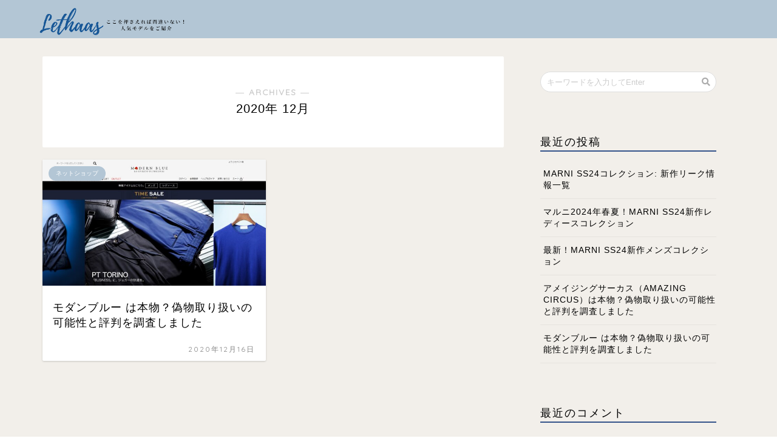

--- FILE ---
content_type: text/html; charset=UTF-8
request_url: https://lethaas.com/2020/12/
body_size: 13494
content:
<!DOCTYPE html>
<html lang="ja">
<head prefix="og: http://ogp.me/ns# fb: http://ogp.me/ns/fb# article: http://ogp.me/ns/article#">
<meta charset="utf-8">
<meta http-equiv="X-UA-Compatible" content="IE=edge">
<meta name="viewport" content="width=device-width, initial-scale=1">
<!-- ここからOGP -->
<meta property="og:type" content="blog">
<meta property="og:description" content="あなたにぴったりのレディース財布・バッグが見つかります">
<meta property="og:title" content="ブランド財布・バッグ情報サイト【レザース】｜あなたにぴったりの財布・バッグが見つかります">
<meta property="og:url" content="https://lethaas.com">
<meta property="og:image" content="https://lethaas.com/wp-content/uploads/2020/12/スクリーンショット-2021-01-08-15.16.47-500x77.png">
<meta property="og:site_name" content="ブランド財布・バッグ情報サイト【レザース】">
<meta property="fb:admins" content="">
<meta name="twitter:card" content="summary">
<!-- ここまでOGP --> 
<title>12月, 2020 | ブランド財布・バッグ情報サイト【レザース】</title>
<link rel="shortcut icon" href="https://lethaas.com/wp-content/themes/jin/favicon.ico">


<!-- All in One SEO Pack 2.12.1 by Michael Torbert of Semper Fi Web Design[833,875] -->
<meta name="robots" content="noindex,follow" />

<link rel="canonical" href="https://lethaas.com/2020/12/" />
<!-- /all in one seo pack -->
<link rel='dns-prefetch' href='//ajax.googleapis.com' />
<link rel='dns-prefetch' href='//cdnjs.cloudflare.com' />
<link rel='dns-prefetch' href='//use.fontawesome.com' />
<link rel='dns-prefetch' href='//s.w.org' />
<link rel="alternate" type="application/rss+xml" title="ブランド財布・バッグ情報サイト【レザース】 &raquo; フィード" href="https://lethaas.com/feed/" />
<link rel="alternate" type="application/rss+xml" title="ブランド財布・バッグ情報サイト【レザース】 &raquo; コメントフィード" href="https://lethaas.com/comments/feed/" />
		<script type="text/javascript">
			window._wpemojiSettings = {"baseUrl":"https:\/\/s.w.org\/images\/core\/emoji\/11.2.0\/72x72\/","ext":".png","svgUrl":"https:\/\/s.w.org\/images\/core\/emoji\/11.2.0\/svg\/","svgExt":".svg","source":{"concatemoji":"https:\/\/lethaas.com\/wp-includes\/js\/wp-emoji-release.min.js?ver=5.1.19"}};
			!function(e,a,t){var n,r,o,i=a.createElement("canvas"),p=i.getContext&&i.getContext("2d");function s(e,t){var a=String.fromCharCode;p.clearRect(0,0,i.width,i.height),p.fillText(a.apply(this,e),0,0);e=i.toDataURL();return p.clearRect(0,0,i.width,i.height),p.fillText(a.apply(this,t),0,0),e===i.toDataURL()}function c(e){var t=a.createElement("script");t.src=e,t.defer=t.type="text/javascript",a.getElementsByTagName("head")[0].appendChild(t)}for(o=Array("flag","emoji"),t.supports={everything:!0,everythingExceptFlag:!0},r=0;r<o.length;r++)t.supports[o[r]]=function(e){if(!p||!p.fillText)return!1;switch(p.textBaseline="top",p.font="600 32px Arial",e){case"flag":return s([55356,56826,55356,56819],[55356,56826,8203,55356,56819])?!1:!s([55356,57332,56128,56423,56128,56418,56128,56421,56128,56430,56128,56423,56128,56447],[55356,57332,8203,56128,56423,8203,56128,56418,8203,56128,56421,8203,56128,56430,8203,56128,56423,8203,56128,56447]);case"emoji":return!s([55358,56760,9792,65039],[55358,56760,8203,9792,65039])}return!1}(o[r]),t.supports.everything=t.supports.everything&&t.supports[o[r]],"flag"!==o[r]&&(t.supports.everythingExceptFlag=t.supports.everythingExceptFlag&&t.supports[o[r]]);t.supports.everythingExceptFlag=t.supports.everythingExceptFlag&&!t.supports.flag,t.DOMReady=!1,t.readyCallback=function(){t.DOMReady=!0},t.supports.everything||(n=function(){t.readyCallback()},a.addEventListener?(a.addEventListener("DOMContentLoaded",n,!1),e.addEventListener("load",n,!1)):(e.attachEvent("onload",n),a.attachEvent("onreadystatechange",function(){"complete"===a.readyState&&t.readyCallback()})),(n=t.source||{}).concatemoji?c(n.concatemoji):n.wpemoji&&n.twemoji&&(c(n.twemoji),c(n.wpemoji)))}(window,document,window._wpemojiSettings);
		</script>
		<style type="text/css">
img.wp-smiley,
img.emoji {
	display: inline !important;
	border: none !important;
	box-shadow: none !important;
	height: 1em !important;
	width: 1em !important;
	margin: 0 .07em !important;
	vertical-align: -0.1em !important;
	background: none !important;
	padding: 0 !important;
}
</style>
	<link rel='stylesheet' id='wp-block-library-css'  href='https://lethaas.com/wp-includes/css/dist/block-library/style.min.css?ver=5.1.19' type='text/css' media='all' />
<link rel='stylesheet' id='ez-icomoon-css'  href='https://lethaas.com/wp-content/plugins/easy-table-of-contents/vendor/icomoon/style.min.css?ver=1.7' type='text/css' media='all' />
<link rel='stylesheet' id='ez-toc-css'  href='https://lethaas.com/wp-content/plugins/easy-table-of-contents/assets/css/screen.min.css?ver=1.7' type='text/css' media='all' />
<style id='ez-toc-inline-css' type='text/css'>
div#ez-toc-container p.ez-toc-title {font-size: 120%;}div#ez-toc-container p.ez-toc-title {font-weight: 500;}div#ez-toc-container ul li {font-size: 95%;}
</style>
<link rel='stylesheet' id='theme-style-css'  href='https://lethaas.com/wp-content/themes/jin/style.css?ver=5.1.19' type='text/css' media='all' />
<link rel='stylesheet' id='fontawesome-style-css'  href='https://use.fontawesome.com/releases/v5.1.0/css/all.css?ver=5.1.19' type='text/css' media='all' />
<link rel='stylesheet' id='swiper-style-css'  href='https://cdnjs.cloudflare.com/ajax/libs/Swiper/4.0.7/css/swiper.min.css?ver=5.1.19' type='text/css' media='all' />
<script type='text/javascript' src='https://ajax.googleapis.com/ajax/libs/jquery/1.12.4/jquery.min.js?ver=5.1.19'></script>
<script type='text/javascript' src='https://lethaas.com/wp-content/themes/jin/js/common.js?ver=5.1.19'></script>
<link rel='https://api.w.org/' href='https://lethaas.com/wp-json/' />
	<style type="text/css">
		#wrapper{
						background-color: #f2efea;
						background-image: url();
		}
		.related-entry-headline-text span:before,
		#comment-title span:before,
		#reply-title span:before{
			background-color: #34538a;
			border-color: #34538a!important;
		}
		footer,
		#breadcrumb:after,
		#page-top a{	
			background-color: #b3c6d5;
		}
		.footer-inner a,
		#copyright,
		#copyright-center{
			border-color: #0a0200!important;
			color: #0a0200!important;
		}
		#footer-widget-area
		{
			border-color: #0a0200!important;
		}
		.page-top-footer a{
			color: #b3c6d5!important;
		}
				#breadcrumb ul li,
		#breadcrumb ul li a{
			color: #b3c6d5!important;
		}
		
		body,
		a,
		a:link,
		a:visited{
			color: #000000;
		}
		a:hover{
			color: #008db7;
		}
				.widget_nav_menu ul > li > a:before,
		.widget_categories ul > li > a:before,
		.widget_archive form:after,
		.widget_categories form:after,
		.widget_nav_menu ul > li > ul.sub-menu > li > a:before,
		.widget_categories ul > li > .children > li > a:before,
		.widget_nav_menu ul > li > ul.sub-menu > li > ul.sub-menu li > a:before,
		.widget_categories ul > li > .children > li > .children li > a:before{
			color: #34538a;
		}
		footer .footer-widget,
		footer .footer-widget a,
		footer .footer-widget ul li,
		.footer-widget.widget_nav_menu ul > li > a:before,
		.footer-widget.widget_categories ul > li > a:before{
			color: #0a0200!important;
			border-color: #0a0200!important;
		}
		footer .footer-widget .widgettitle{
			color: #0a0200!important;
			border-color: #b3c6d5!important;
		}
		footer .widget_nav_menu ul .children .children li a:before,
		footer .widget_categories ul .children .children li a:before{
			background-color: #0a0200!important;
		}
		#drawernav a:hover,
		.post-list-title,
		#prev-next p,
		#toc_container .toc_list li a{
			color: #000000!important;
		}
		#header-box{
			background-color: #b3c6d5;
		}
		.pickup-contents:before{
			background-color: #b3c6d5!important;
		}
		.main-image-text{
			color: #555;
		}
		.main-image-text-sub{
			color: #555;
		}
		
						#site-info{
			padding-top: 0px!important;
			padding-bottom: 0px!important;
		}
				
		#site-info span a{
			color: #ffffff!important;
		}
		
				#headmenu .headsns .line a svg{
			fill: #f4f4f4!important;
		}
		#headmenu .headsns a,
		#headmenu{
			color: #f4f4f4!important;
			border-color:#f4f4f4!important;
		}
						.profile-follow .line-sns a svg{
			fill: #34538a!important;
		}
		.profile-follow .line-sns a:hover svg{
			fill: #b3c6d5!important;
		}
		.profile-follow a{
			color: #34538a!important;
			border-color:#34538a!important;
		}
		.profile-follow a:hover,
		#headmenu .headsns a:hover{
			color:#b3c6d5!important;
			border-color:#b3c6d5!important;
		}
				.search-box:hover{
			color:#b3c6d5!important;
			border-color:#b3c6d5!important;
		}
				#header #headmenu .headsns .line a:hover svg{
			fill:#b3c6d5!important;
		}
		.cps-icon-bar,
		#navtoggle:checked + .sp-menu-open .cps-icon-bar{
			background-color: #ffffff;
		}
		#nav-container{
			background-color: #34538a;
		}
		#drawernav ul.menu-box > li > a,
		#drawernav2 ul.menu-box > li > a,
		#drawernav3 ul.menu-box > li > a,
		#drawernav4 ul.menu-box > li > a,
		#drawernav5 ul.menu-box > li > a,
		#drawernav ul.menu-box > li.menu-item-has-children:after,
		#drawernav2 ul.menu-box > li.menu-item-has-children:after,
		#drawernav3 ul.menu-box > li.menu-item-has-children:after,
		#drawernav4 ul.menu-box > li.menu-item-has-children:after,
		#drawernav5 ul.menu-box > li.menu-item-has-children:after{
			color: #ffffff!important;
		}
		#drawernav ul.menu-box li a,
		#drawernav2 ul.menu-box li a,
		#drawernav3 ul.menu-box li a,
		#drawernav4 ul.menu-box li a,
		#drawernav5 ul.menu-box li a{
			font-size: 14px!important;
		}
		#drawernav3 ul.menu-box > li{
			color: #000000!important;
		}
		#drawernav4 .menu-box > .menu-item > a:after,
		#drawernav3 .menu-box > .menu-item > a:after,
		#drawernav .menu-box > .menu-item > a:after{
			background-color: #ffffff!important;
		}
		#drawernav2 .menu-box > .menu-item:hover,
		#drawernav5 .menu-box > .menu-item:hover{
			border-top-color: #34538a!important;
		}
				.cps-info-bar a{
			background-color: #ffcd44!important;
		}
				@media (min-width: 768px) {
			#main-contents-one .post-list-mag .post-list-item{
				width: 32%;
			}
			#main-contents-one .post-list-mag .post-list-item:not(:nth-child(3n)){
				margin-right: 2%;
			}
			.tabBtn-mag{
				width: 85%;
				margin-bottom: 40px;
			}
			.tabBtn-mag label{
				padding: 10px 20px;
			}
		}
				@media (min-width: 768px) {
			#tab-1:checked ~ .tabBtn-mag li [for="tab-1"]:after,
			#tab-2:checked ~ .tabBtn-mag li [for="tab-2"]:after,
			#tab-3:checked ~ .tabBtn-mag li [for="tab-3"]:after,
			#tab-4:checked ~ .tabBtn-mag li [for="tab-4"]:after{
				border-top-color: #34538a!important;
			}
			.tabBtn-mag label{
				border-bottom-color: #34538a!important;
			}
		}
		#tab-1:checked ~ .tabBtn-mag li [for="tab-1"],
		#tab-2:checked ~ .tabBtn-mag li [for="tab-2"],
		#tab-3:checked ~ .tabBtn-mag li [for="tab-3"],
		#tab-4:checked ~ .tabBtn-mag li [for="tab-4"],
		#prev-next a.next:after,
		#prev-next a.prev:after{
			
			background-color: #34538a!important;
		}
		

		.swiper-slide .post-list-cat,
		.post-list-mag .post-list-cat,
		.post-list-mag3col .post-list-cat,
		.post-list-mag-sp1col .post-list-cat,
		.swiper-pagination-bullet-active,
		.pickup-cat,
		.post-list .post-list-cat,
		.more-cat-button a:hover span:before,
		#breadcrumb .bcHome a:hover span:before,
		.popular-item:nth-child(1) .pop-num,
		.popular-item:nth-child(2) .pop-num,
		.popular-item:nth-child(3) .pop-num{
			background-color: #b3c6d5!important;
		}
		.sidebar-btn a,
		.profile-sns-menu{
			background-color: #b3c6d5!important;
		}
		.sp-sns-menu a,
		.pickup-contents-box a:hover .pickup-title{
			border-color: #34538a!important;
			color: #34538a!important;
		}
				.pro-line svg{
			fill: #34538a!important;
		}
		.cps-post-cat a,
		.meta-cat,
		.popular-cat{
			background-color: #b3c6d5!important;
			border-color: #b3c6d5!important;
		}
		.tagicon,
		.tag-box a,
		#toc_container .toc_list > li,
		#toc_container .toc_title{
			color: #34538a!important;
		}
		.tag-box a,
		#toc_container:before{
			border-color: #34538a!important;
		}
		.cps-post-cat a:hover{
			color: #008db7!important;
		}
		.pagination li:not([class*="current"]) a:hover,
		.widget_tag_cloud a:hover{
			background-color: #34538a!important;
		}
		.pagination li:not([class*="current"]) a:hover{
			opacity: 0.5!important;
		}
		.pagination li.current a{
			background-color: #34538a!important;
			border-color: #34538a!important;
		}
		.nextpage a:hover span {
			color: #34538a!important;
			border-color: #34538a!important;
		}
		.cta-content:before{
			background-color: #6FBFCA!important;
		}
		.cta-text,
		.info-title{
			color: #fff!important;
		}
		#footer-widget-area.footer_style1 .widgettitle{
			border-color: #b3c6d5!important;
		}
		.sidebar_style1 .widgettitle,
		.sidebar_style5 .widgettitle{
			border-color: #34538a!important;
		}
		.sidebar_style2 .widgettitle,
		.sidebar_style4 .widgettitle,
		.sidebar_style6 .widgettitle{
			background-color: #34538a!important;
		}
		
		.tn-logo-size{
			font-size: 350%!important;
		}
		.tn-logo-size img{
			width: 350%!important;
		}
		.sp-logo-size{
			font-size: 85%!important;
		}
		.sp-logo-size img{
			width: 85%!important;
		}
				.cps-post-main ul > li:before,
		.cps-post-main ol > li:before{
			background-color: #b3c6d5!important;
		}
		.profile-card .profile-title{
			background-color: #34538a!important;
		}
		.profile-card{
			border-color: #34538a!important;
		}
		.cps-post-main a{
			color:#003dcc;
		}
		.cps-post-main .marker{
			background: -webkit-linear-gradient( transparent 60%, #ffcedb 0% ) ;
			background: linear-gradient( transparent 60%, #ffcedb 0% ) ;
		}
		.cps-post-main .marker2{
			background: -webkit-linear-gradient( transparent 60%, #a9eaf2 0% ) ;
			background: linear-gradient( transparent 60%, #a9eaf2 0% ) ;
		}
		
		
		.simple-box1{
			border-color:#ef9b9b!important;
		}
		.simple-box2{
			border-color:#f2bf7d!important;
		}
		.simple-box3{
			border-color:#b5e28a!important;
		}
		.simple-box4{
			border-color:#7badd8!important;
		}
		.simple-box4:before{
			background-color: #7badd8;
		}
		.simple-box5{
			border-color:#e896c7!important;
		}
		.simple-box5:before{
			background-color: #e896c7;
		}
		.simple-box6{
			background-color:#fffdef!important;
		}
		.simple-box7{
			border-color:#def1f9!important;
		}
		.simple-box7:before{
			background-color:#def1f9!important;
		}
		.simple-box8{
			border-color:#96ddc1!important;
		}
		.simple-box8:before{
			background-color:#96ddc1!important;
		}
		.simple-box9:before{
			background-color:#e1c0e8!important;
		}
		.simple-box9:after{
			border-color:#e1c0e8 #e1c0e8 #fff #fff!important;
		}
		
		.kaisetsu-box1:before,
		.kaisetsu-box1-title{
			background-color:#ffb49e!important;
		}
		.kaisetsu-box2{
			border-color:#89c2f4!important;
		}
		.kaisetsu-box2-title{
			background-color:#89c2f4!important;
		}
		.kaisetsu-box4{
			border-color:#ea91a9!important;
		}
		.kaisetsu-box4-title{
			background-color:#ea91a9!important;
		}
		.kaisetsu-box5:before{
			background-color:#57b3ba!important;
		}
		.kaisetsu-box5-title{
			background-color:#57b3ba!important;
		}
		
		.concept-box1{
			border-color:#85db8f!important;
		}
		.concept-box1:after{
			background-color:#85db8f!important;
		}
		.concept-box1:before{
			content:"ポイント"!important;
			color:#85db8f!important;
		}
		.concept-box2{
			border-color:#f7cf6a!important;
		}
		.concept-box2:after{
			background-color:#f7cf6a!important;
		}
		.concept-box2:before{
			content:"注意点"!important;
			color:#f7cf6a!important;
		}
		.concept-box3{
			border-color:#86cee8!important;
		}
		.concept-box3:after{
			background-color:#86cee8!important;
		}
		.concept-box3:before{
			content:"良い例"!important;
			color:#86cee8!important;
		}
		.concept-box4{
			border-color:#ed8989!important;
		}
		.concept-box4:after{
			background-color:#ed8989!important;
		}
		.concept-box4:before{
			content:"悪い例"!important;
			color:#ed8989!important;
		}
		.concept-box5{
			border-color:#9e9e9e!important;
		}
		.concept-box5:after{
			background-color:#9e9e9e!important;
		}
		.concept-box5:before{
			content:"参考"!important;
			color:#9e9e9e!important;
		}
		.concept-box6{
			border-color:#8eaced!important;
		}
		.concept-box6:after{
			background-color:#8eaced!important;
		}
		.concept-box6:before{
			content:"メモ"!important;
			color:#8eaced!important;
		}
		
		.innerlink-box1,
		.blog-card{
			border-color:#73bc9b!important;
		}
		.innerlink-box1-title{
			background-color:#73bc9b!important;
			border-color:#73bc9b!important;
		}
		.innerlink-box1:before,
		.blog-card-hl-box{
			background-color:#73bc9b!important;
		}
		
		.color-button01 a,
		.color-button01 a:hover,
		.color-button01:before{
			background-color: #008db7!important;
		}
		.top-image-btn-color a,
		.top-image-btn-color a:hover,
		.top-image-btn-color:before{
			background-color: #ffcd44!important;
		}
		.color-button02 a,
		.color-button02 a:hover,
		.color-button02:before{
			background-color: #d9333f!important;
		}
		
		.color-button01-big a,
		.color-button01-big a:hover,
		.color-button01-big:before{
			background-color: #3296d1!important;
		}
		.color-button01-big a,
		.color-button01-big:before{
			border-radius: 5px!important;
		}
		.color-button01-big a{
			padding-top: 20px!important;
			padding-bottom: 20px!important;
		}
		
		.color-button02-big a,
		.color-button02-big a:hover,
		.color-button02-big:before{
			background-color: #83d159!important;
		}
		.color-button02-big a,
		.color-button02-big:before{
			border-radius: 5px!important;
		}
		.color-button02-big a{
			padding-top: 20px!important;
			padding-bottom: 20px!important;
		}
				.color-button01-big{
			width: 75%!important;
		}
		.color-button02-big{
			width: 75%!important;
		}
				
		
					.top-image-btn-color:before,
			.color-button01:before,
			.color-button02:before,
			.color-button01-big:before,
			.color-button02-big:before{
				bottom: -1px;
				left: -1px;
				width: 100%;
				height: 100%;
				border-radius: 6px;
				box-shadow: 0px 1px 5px 0px rgba(0, 0, 0, 0.25);
				-webkit-transition: all .4s;
				transition: all .4s;
			}
			.top-image-btn-color a:hover,
			.color-button01 a:hover,
			.color-button02 a:hover,
			.color-button01-big a:hover,
			.color-button02-big a:hover{
				-webkit-transform: translateY(2px);
				transform: translateY(2px);
				-webkit-filter: brightness(0.95);
				 filter: brightness(0.95);
			}
			.top-image-btn-color:hover:before,
			.color-button01:hover:before,
			.color-button02:hover:before,
			.color-button01-big:hover:before,
			.color-button02-big:hover:before{
				-webkit-transform: translateY(2px);
				transform: translateY(2px);
				box-shadow: none!important;
			}
				
		.h2-style01 h2,
		.h2-style02 h2:before,
		.h2-style03 h2,
		.h2-style04 h2:before,
		.h2-style05 h2,
		.h2-style07 h2:before,
		.h2-style07 h2:after,
		.h3-style03 h3:before,
		.h3-style02 h3:before,
		.h3-style05 h3:before,
		.h3-style07 h3:before,
		.h2-style08 h2:after,
		.h2-style10 h2:before,
		.h2-style10 h2:after,
		.h3-style02 h3:after,
		.h4-style02 h4:before{
			background-color: #34538a!important;
		}
		.h3-style01 h3,
		.h3-style04 h3,
		.h3-style05 h3,
		.h3-style06 h3,
		.h4-style01 h4,
		.h2-style02 h2,
		.h2-style08 h2,
		.h2-style08 h2:before,
		.h2-style09 h2,
		.h4-style03 h4{
			border-color: #34538a!important;
		}
		.h2-style05 h2:before{
			border-top-color: #34538a!important;
		}
		.h2-style06 h2:before,
		.sidebar_style3 .widgettitle:after{
			background-image: linear-gradient(
				-45deg,
				transparent 25%,
				#34538a 25%,
				#34538a 50%,
				transparent 50%,
				transparent 75%,
				#34538a 75%,
				#34538a			);
		}
				
		@media all and (-ms-high-contrast:none){
			*::-ms-backdrop, .color-button01:before,
			.color-button02:before,
			.color-button01-big:before,
			.color-button02-big:before{
				background-color: #595857!important;
			}
		}
		
		.jin-lp-h2 h2,
		.jin-lp-h2 h2{
			background-color: transparent!important;
			border-color: transparent!important;
			color: #000000!important;
		}
		.jincolumn-h3style2{
			border-color:#34538a!important;
		}
		.jinlph2-style1 h2:first-letter{
			color:#34538a!important;
		}
		.jinlph2-style2 h2,
		.jinlph2-style3 h2{
			border-color:#34538a!important;
		}
		.jin-photo-title .jin-fusen1-down,
		.jin-photo-title .jin-fusen1-even,
		.jin-photo-title .jin-fusen1-up{
			border-left-color:#34538a;
		}
		.jin-photo-title .jin-fusen2,
		.jin-photo-title .jin-fusen3{
			background-color:#34538a;
		}
		.jin-photo-title .jin-fusen2:before,
		.jin-photo-title .jin-fusen3:before {
			border-top-color: #34538a;
		}
		
		
	</style>
		<style type="text/css">.recentcomments a{display:inline !important;padding:0 !important;margin:0 !important;}</style>
				<style type="text/css" id="wp-custom-css">
			#ez-toc-container li:before {content:none;}
.gadget-wrap {
    background: #F1EFE2;
}

.category-wrap {
    background: #F5F7F9;
}

.h-sec-wrap {
    padding-top: 0.5em;
    padding-bottom: 3.5em;
  margin-top:-55px;
	margin-bottom:-50px;
}
.breaking-out {
    margin-right: calc(50% - 50vw);
    margin-left: calc(50% - 50vw);
    padding-right: calc(50vw - 50%);
    padding-left: calc(50vw - 50%);
}
.h-sec-wrap h2 {
    text-align: center;
    color: #34538A;
    margin: 0;
	border:none;
	background-color: transparent!important;
}

.h-sec-wrap h3 {
    text-align: center;
    margin: 0;
	border:none;
}

.wallet h2 {
	margin-top:110px;
}

.wallet:after {
    content: 'WALLET';
    color: #F4B894;
    font-size: 16px;
    display: block;
    letter-spacing: 1px;
}

.bag:after {
    content: 'BAG';
    color: #F4B894;
    font-size: 16px;
    display: block;
    letter-spacing: 1px;
}

.smallgoods:after {
    content: 'SMALL GOODS';
    color: #F4B894;
    font-size: 16px;
    display: block;
    letter-spacing: 1px;
}

.color:after {
    content: 'COLOR';
    color: #F4B894;
    font-size: 16px;
    display: block;
    letter-spacing: 1px;
}

.cat-more-button {
    position: relative;
    margin-bottom: 6em;
}
.cat-more-button a {
    position: absolute;
    top: 15px;
    left: 0;
    right: 0;
    margin: auto;
    width: 200px;
    height: 35px;
    line-height: 35px;
    border-radius: 30px;
    background: #165696!important;
    color: #FFFFFF!important;
    font-size: .8em;
    font-weight: 600;
    text-align: center;
    letter-spacing: 1px;
    padding-left: 0px;
}
.cps-post-main li a  {
    text-decoration: none;
    transition: 0.3s ease-in-out;
}

.cat-more-button .fa-stack {
    top: 0px;
}

.fa-chevron-right:before {
    content: "\f051";
}

.fa-stack {
    position: relative;
    display: inline-block;
    width: 2em;
    height: 2em;
    line-height: 2em;
    vertical-align: middle;
}
.cat-more-button br {
    display: none;
}

.fa-stack .fa-circle {
    font-size: 0px;
    color: #fff;
}
.fa-circle:before {
    content: "\f111";
}
.fa4 .fa, .fa4 .fas {
    font-weight: 400;
}
.fa-stack-2x {
	font-size: 2em;
}
.fa-stack-1x, .fa-stack-2x {
    position: absolute;
    left: 0;
    width: 100%;
    text-align: center;
}
.fa {
    display: inline-block;
    font: normal normal normal 14px/1 FontAwesome;
    font-size: inherit;
    text-rendering: auto;
    -webkit-font-smoothing: antialiased;
    -moz-osx-font-smoothing: grayscale;
}

.h-items {
    display: -webkit-box;
    display: -ms-flexbox;
    display: flex;
    -ms-flex-wrap: wrap;
    flex-wrap: wrap;
    -webkit-box-pack: center;
    -ms-flex-pack: center;
    justify-content: center;
    margin: 0;
}

.h-items>section {
    -ms-flex-preferred-size: 270px;
    flex-basis: 270px;
    max-width: 270px;
			margin: 0.5em 2em;
    display: -webkit-box;
    display: -ms-flexbox;
    display: flex;
    -webkit-box-orient: vertical;
    -webkit-box-direction: normal;
    -ms-flex-direction: column;
    flex-direction: column;
}
.h-items-icon {
    text-align: center;
}
.h-items-icon a {
    display: block;
    width: 68px;
    margin: auto;
}

.entry-content img {
    max-width: 100%;
    height: auto;
}

img {
    max-width: 100%;
    height: auto;
    border: 0;
    vertical-align: middle;
}

.h-items>section h3 {
    text-align: center;
    color: #484848;
    font-size: 18px;
    letter-spacing: 1px;
    margin: 0;
}

.h-items>section h3:after {
    font-size: 13px;
    display: block;
    color: #888;
	border:none;
	
}

h3.longwallet:after {
    content: "Long Wallet";
	width:270px;
}

h3.flapwallet:after {
	content: "Folded Wallet";
	width:270px;
}

h3.coinwallet:after {
    content: "Coin Wallt";
	width:270px;
}

h3.womenbag:after {
    content: "Women Bag";
	width:270px;
}

h3.menbag:after {
    content: "Men Bag";
	width:270px;
}

h3.cardcase:after {
    content: "Card Case";
	width:270px;
}

h3.keycase:after {
    content: "Key Case";
	width:270px;
}

h3.colorwallet:after {
    content: "Color Wallet";
	width:270px;
}

h3.colorbag:after {
    content: "Color Bag";
	width:270px;
}

.h3-style01 h3 {
    border-bottom: none;
}

.entry-content ul {
    list-style-type: disc;
}
.entry-content ul, .entry-content ol {
    margin-bottom: 1.5em;
    padding: 1em 1em 1em 2.5em;
    border: solid 2px #e8e8e8;
    border-radius: 3px;
}

.h-items-list {
    list-style: none!important;
    border: none!important;
    padding: 0 15px!important;
}
.h-items-list li {
    border-bottom: 1px solid #ccc;
    position: relative;
    padding-left: 20px;
}
.entry-content li {
    padding: 5px 0;
}

.h-items-list li:before {
    font-family: FontAwesome;
    content: "\f105";
    color: #316c82;
    font-size: 14px;
    position: absolute;
    left: 10px;
    top: 5px;

}
.h-items-list a {
    color: #484848;
    word-break: break-all;
    font-size: 14px;
}
.more-button {
    margin: 40px auto 20px;
    text-align: center;
}

.h-items .more-button a {
    letter-spacing: .2px;
    font-size: 13px;
    padding: 6px 12px;
}
.more-button a {
    background: #CB6258;
    color: #fff!important;
    padding: 8px 20px;
    border-radius: 30px;
    text-align: center;
    font-size: 14px;
    font-weight: 600;
    letter-spacing: 2px;
    display: inline-block;
    width: auto;
}
.more-button a:after {
    content: "\f138";
    font-weight: 400;
    font-family: "FontAwesome";
    padding-left: 5px;
}
.home.page-template #contents {
    margin-top: -5px;
}

.article_style1 .cps-post-box {
	padding: 50px;
}


.page .cps-post-title, .error404 .cps-post-title {
    margin-bottom: -30px;
}

.entry-content h2 {
  
    margin-top: 0.5em;
    font-size: 1.4em;
    line-height: 1.6;
}

.scroll-table {
overflow: auto;
white-space: nowrap;
}

.scroll-table::-webkit-scrollbar {
height: 5px;
}
.scroll-table::-webkit-scrollbar-track {
border-radius: 5px;
background: #f0f0f0;
}
.scroll-table::-webkit-scrollbar-thumb {
border-radius: 5px;
background: #f0f0f0;
}

table {

	margin : auto ;

	}

table img {
    margin: 0;
    padding: 0;
max-width: 100px!important;
}

table td {
	text-align:center;
	font-size:14px;
}

.cps-post-main table td a {
   
	font-size:14px;
	font-family: FontAwesome;
    content: "\f105";
    color: #316c82;
    font-size: 14px;
}

.cps-post-main table td a:before {
  
	font-family: FontAwesome;
    content: "\f105";
    color: gray;
    font-size: 14px;
}


table th:first-child, 　{
    position: -webkit-sticky;
    position: sticky;
    left: 0;
    /* z-index: 1; */
	border: none;
}
tbody th:first-child {
    position: sticky;
    left: 0px;
    z-index: 1;
    border-width: initial;
    border-style: none;
    border-color: initial;
    border-image: initial;
}

.cps-post-main table tr th {
    font-size: 0.9rem;
    font-weight: bold;
	background: #dfecf7 !important;
}

@media (max-width: 767px){
 
  .cps-post-main table tr th {
		font-size:12px;
    font-weight: bold;
	background: #dfecf7 !important;
		white-space: normal;
}
	.article_style1 .cps-post-box {
    padding: 10px;
}
  }

/*=================================================================================
	カエレバ・ヨメレバ・トマレバ
=================================================================================*/

.cstmreba {
	width:98%;
	height:auto;
	margin:-15px auto 30px auto;
	font-family:'Lucida Grande','Hiragino Kaku Gothic ProN',Helvetica, Meiryo, sans-serif;
	line-height: 1.5;
	word-wrap: break-word;
	box-sizing: border-box;
	display: block;
}
/* WordPressで自動挿入されるPタグの余白を対処 */
.cstmreba p {
	margin: 0;
	padding: 0;
}
.cstmreba a {
	transition: 0.8s ;
	color:#285EFF; /* テキストリンクカラー */
}
.cstmreba a:hover {
	color:#FFCA28; /* テキストリンクカラー(マウスオーバー時) */
}
.cstmreba .booklink-box,
.cstmreba .kaerebalink-box,
.cstmreba .tomarebalink-box {
	width: 100%;
	background-color: #fafafa; /* 全体の背景カラー */
	overflow: hidden;
	border-radius: 0px;
	box-sizing: border-box;
	padding: 12px 8px;
	box-shadow: 0px 2px 5px 0 rgba(0,0,0,.26);
}
/* サムネイル画像ボックス */
.cstmreba .booklink-image,
.cstmreba .kaerebalink-image,
.cstmreba .tomarebalink-image {
	width:150px;
	float:left;
	margin:0 14px 0 0;
	text-align: center;
	background: #fff;
}
.cstmreba .booklink-image a,
.cstmreba .kaerebalink-image a,
.cstmreba .tomarebalink-image a {
	width:100%;
	display:block;
}
.cstmreba .booklink-image a img,
.cstmreba .kaerebalink-image a img,
.cstmreba .tomarebalink-image a img {
	margin:0 ;
	padding: 0;
	text-align:center;
	background: #fff;
}
.cstmreba .booklink-info,.cstmreba .kaerebalink-info,.cstmreba .tomarebalink-info {
	overflow:hidden;
	line-height:170%;
	color: #333;
}
/* infoボックス内リンク下線非表示 */
.cstmreba .booklink-info a,
.cstmreba .kaerebalink-info a,
.cstmreba .tomarebalink-info a {
	text-decoration: none;
}
/* 作品・商品・ホテル名 リンク */
.cstmreba .booklink-name>a,
.cstmreba .kaerebalink-name>a,
.cstmreba .tomarebalink-name>a {
	border-bottom: 1px solid ;
	font-size:16px;
}
/* powered by */
.cstmreba .booklink-powered-date,
.cstmreba .kaerebalink-powered-date,
.cstmreba .tomarebalink-powered-date {
	font-size:0px;
	line-height:150%;
}
.cstmreba .booklink-powered-date a,
.cstmreba .kaerebalink-powered-date a,
.cstmreba .tomarebalink-powered-date a {
	color:#333;
	border-bottom: none ;
}
.cstmreba .booklink-powered-date a:hover,
.cstmreba .kaerebalink-powered-date a:hover,
.cstmreba .tomarebalink-powered-date a:hover {
	color:#333;
	border-bottom: 1px solid #333 ;
}
/* 著者・住所 */
.cstmreba .booklink-detail,.cstmreba .kaerebalink-detail,.cstmreba .tomarebalink-address {
	font-size:12px;
}
.cstmreba .kaerebalink-link1 div img,.cstmreba .booklink-link2 div img,.cstmreba .tomarebalink-link1 div img {
	display:none !important;
}
.cstmreba .kaerebalink-link1, .cstmreba .booklink-link2,.cstmreba .tomarebalink-link1 {
	display: inline-block;
	width: 100%;
	margin-top: 5px;
}
.cstmreba .booklink-link2>div,
.cstmreba .kaerebalink-link1>div,
.cstmreba .tomarebalink-link1>div {
	float:left;

	min-width:128px;
	margin:0.5%;
}
/***** ボタンデザインここから ******/
.cstmreba .booklink-link2 a,
.cstmreba .kaerebalink-link1 a,
.cstmreba .tomarebalink-link1 a {
		width:100%;
	display: inline-block;
	text-align: center;
	box-sizing: border-box;
	margin: 1px 0;
	padding:10px;
	border-radius: 0px;
	font-size: 14px;
	font-weight: bold;
	line-height: 180%;
	color: #fff;
	box-shadow: 0px 2px 4px 0 rgba(0,0,0,.26);
	white-space: nowrap;
}
/* トマレバ */
.cstmreba .tomarebalink-link1 .shoplinkrakuten a {background: #76ae25; border: 2px solid #76ae25; }/* 楽天トラベル */
.cstmreba .tomarebalink-link1 .shoplinkjalan a { background: #ff7a15; border: 2px solid #ff7a15;}/* じゃらん */
.cstmreba .tomarebalink-link1 .shoplinkjtb a { background: #c81528; border: 2px solid #c81528;}/* JTB */
.cstmreba .tomarebalink-link1 .shoplinkknt a { background: #0b499d; border: 2px solid #0b499d;}/* KNT */
.cstmreba .tomarebalink-link1 .shoplinkikyu a { background: #bf9500; border: 2px solid #bf9500;}/* 一休 */
.cstmreba .tomarebalink-link1 .shoplinkrurubu a { background: #000066; border: 2px solid #000066;}/* るるぶ */
.cstmreba .tomarebalink-link1 .shoplinkyahoo a { background: #ff0033; border: 2px solid #ff0033;}/* Yahoo!トラベル */
.cstmreba .tomarebalink-link1 .shoplinkhis a { background: #004bb0; border: 2px solid #004bb0;}/*** HIS ***/
/* カエレバ */
.cstmreba .kaerebalink-link1 .shoplinkyahoo a {background:#51A7E8; letter-spacing:normal;} /* Yahoo!ショッピング */
.cstmreba .kaerebalink-link1 .shoplinkbellemaison a { background:#84be24 ; }	/* ベルメゾン */
.cstmreba .kaerebalink-link1 .shoplinkcecile a { background:#8d124b; border: 2px solid #8d124b;} /* セシール */
.cstmreba .kaerebalink-link1 .shoplinkwowma a { background:#ea5404; } /* Wowma */
.cstmreba .kaerebalink-link1 .shoplinkkakakucom a {background:#314995; border: 2px solid #314995;} /* 価格コム */
/* ヨメレバ */
.cstmreba .booklink-link2 .shoplinkkindle a { background:#007dcd; border: 2px solid #007dcd;} /* Kindle */
.cstmreba .booklink-link2 .shoplinkrakukobo a { background:#bf0000; border: 2px solid #bf0000;} /* 楽天kobo */
.cstmreba .booklink-link2  .shoplinkbk1 a { background:#0085cd; border: 2px solid #0085cd;} /* honto */
.cstmreba .booklink-link2 .shoplinkehon a { background:#2a2c6d; border: 2px solid #2a2c6d;} /* ehon */
.cstmreba .booklink-link2 .shoplinkkino a { background:#003e92; border: 2px solid #003e92;} /* 紀伊國屋書店 */
.cstmreba .booklink-link2 .shoplinkebj a { background:#f8485e; border: 2px solid #f8485e;} /* ebookjapan */
.cstmreba .booklink-link2 .shoplinktoshokan a { background:#333333; border: 2px solid #333333;} /* 図書館 */
/* カエレバ・ヨメレバ共通 */
.cstmreba .kaerebalink-link1 .shoplinkamazon a,
.cstmreba .booklink-link2 .shoplinkamazon a {
	background:#F6B26A;
} /* Amazon */
.cstmreba .kaerebalink-link1 .shoplinkrakuten a,
.cstmreba .booklink-link2 .shoplinkrakuten a {
	background: #EA7373;
} /* 楽天 */
.cstmreba .kaerebalink-link1 .shoplinkseven a,
.cstmreba .booklink-link2 .shoplinkseven a {
	background:#225496;
	border: 2px solid #225496;
} /* 7net */
/****** ボタンカラー ここまで *****/

/***** ボタンデザイン　マウスオーバー時ここから *****/
.cstmreba .booklink-link2 a:hover,
.cstmreba .kaerebalink-link1 a:hover,
.cstmreba .tomarebalink-link1 a:hover {
	background: #fff;
}
/* トマレバ */
.cstmreba .tomarebalink-link1 .shoplinkrakuten a:hover { color: #76ae25; }/* 楽天トラベル */
.cstmreba .tomarebalink-link1 .shoplinkjalan a:hover { color: #ff7a15; }/* じゃらん */
.cstmreba .tomarebalink-link1 .shoplinkjtb a:hover { color: #c81528; }/* JTB */
.cstmreba .tomarebalink-link1 .shoplinkknt a:hover { color: #0b499d; }/* KNT */
.cstmreba .tomarebalink-link1 .shoplinkikyu a:hover { color: #bf9500; }/* 一休 */
.cstmreba .tomarebalink-link1 .shoplinkrurubu a:hover { color: #000066; }/* るるぶ */
.cstmreba .tomarebalink-link1 .shoplinkyahoo a:hover { color: #ff0033; }/* Yahoo!トラベル */
.cstmreba .tomarebalink-link1 .shoplinkhis a:hover { color: #004bb0; }/*** HIS ***/
/* カエレバ */
.cstmreba .kaerebalink-link1 .shoplinkyahoo a:hover {color:#ff0033;} /* Yahoo!ショッピング */
.cstmreba .kaerebalink-link1 .shoplinkbellemaison a:hover { color:#84be24 ; }	/* ベルメゾン */
.cstmreba .kaerebalink-link1 .shoplinkcecile a:hover { color:#8d124b; } /* セシール */
.cstmreba .kaerebalink-link1 .shoplinkwowma a:hover { color:#ea5404; } /* Wowma */
.cstmreba .kaerebalink-link1 .shoplinkkakakucom a:hover {color:#314995;} /* 価格コム */
/* ヨメレバ */
.cstmreba .booklink-link2 .shoplinkkindle a:hover { color:#007dcd;} /* Kindle */
.cstmreba .booklink-link2 .shoplinkrakukobo a:hover { color:#bf0000; } /* 楽天kobo */
.cstmreba .booklink-link2 .shoplinkbk1 a:hover { color:#0085cd; } /* honto */
.cstmreba .booklink-link2 .shoplinkehon a:hover { color:#2a2c6d; } /* ehon */
.cstmreba .booklink-link2 .shoplinkkino a:hover { color:#003e92; } /* 紀伊國屋書店 */
.cstmreba .booklink-link2 .shoplinkebj a:hover { color:#f8485e; } /* ebookjapan */
.cstmreba .booklink-link2 .shoplinktoshokan a:hover { color:#333333; } /* 図書館 */
/* カエレバ・ヨメレバ共通 */
.cstmreba .kaerebalink-link1 .shoplinkamazon a:hover,
.cstmreba .booklink-link2 .shoplinkamazon a:hover {
	color:#FF9901; } /* Amazon */
.cstmreba .kaerebalink-link1 .shoplinkrakuten a:hover,
.cstmreba .booklink-link2 .shoplinkrakuten a:hover {
	color: #bf0000; } /* 楽天 */
.cstmreba .kaerebalink-link1 .shoplinkseven a:hover,
.cstmreba .booklink-link2 .shoplinkseven a:hover {
	color:#225496;} /* 7net */
/***** ボタンデザイン　マウスオーバー時ここまで *****/
.cstmreba .booklink-footer {
	clear:both;
}

/*****  解像度768px以下のスタイル *****/
@media screen and (max-width:768px){
	.cstmreba .booklink-image,
	.cstmreba .kaerebalink-image,
	.cstmreba .tomarebalink-image {
		width:100%;
		float:none;
	}
	.cstmreba .booklink-link2>div,
	.cstmreba .kaerebalink-link1>div,
	.cstmreba .tomarebalink-link1>div {
		width: 32.33%;
		margin: 0.5%;
	}
	.cstmreba .booklink-info,
	.cstmreba .kaerebalink-info,
	.cstmreba .tomarebalink-info {
	  text-align:center;
	  padding-bottom: 1px;
	}
}

/*****  解像度480px以下のスタイル *****/
@media screen and (max-width:480px){
	.cstmreba .booklink-link2>div,
	.cstmreba .kaerebalink-link1>div,
	.cstmreba .tomarebalink-link1>div {
		width: 49%;
		margin: 0.5%;
		width: 100%;
    margin: .5em 0;
    line-height: 44px;
    height: 44px;
    font-size: 0.95em;
    padding: 0 14px 0 10px;
	}
}

.pickup-contents-box {
  padding: 20px 30px;
	margin-bottom: 70px;
}

.article_style1 .cps-post-box {
    border-radius: 2px;
    background: #fff;
    box-shadow: none;
}

.sidebar_style1 .widget {
    border-radius: 2px;
    background: #F2EFEA;
    box-shadow: none;
    padding-bottom: 25px;
    padding-top: 25px;
    margin-bottom: 20px;
    font-weight: 400;
    font-size: 0.95rem;
}

.h2-style01 h2 {
    margin-top: 0.5em;
    font-size: 1.4em;
    line-height: 1.6;
}

.h3-style04 h3 {
    margin-top: 0.5em;
    font-size: 1.4em;
    line-height: 1.6;
border-color: #3670A5!important;
}

.entry-content table ul {
    margin-bottom: 1.5em;
    padding: 1em 1em 0em 0em!important;
    border:none;
}

.entry-content table td {
    text-align: left;
    font-size: 14px;
}

.entry-content table {
	width:100%;}

.cps-post-main table img {
   
    margin-bottom: 0px;
}		</style>
		
<link href="https://fonts.googleapis.com/css?family=Quicksand" rel="stylesheet">

<meta name="google-site-verification" content="r9DMUGX_BnDwcSCv_EALx6XMuLob5M0bnKvmCpCIJok" />
<!-- Global site tag (gtag.js) - Google Analytics -->
<script async src="https://www.googletagmanager.com/gtag/js?id=UA-139836365-1"></script>
<script>
  window.dataLayer = window.dataLayer || [];
  function gtag(){dataLayer.push(arguments);}
  gtag('js', new Date());

  gtag('config', 'UA-139836365-1');
</script>
<script type="text/javascript" language="javascript">
    var vc_pid = "886460974";
</script><script type="text/javascript" src="//aml.valuecommerce.com/vcdal.js" async></script>

<!-- Google Tag Manager -->
<script>(function(w,d,s,l,i){w[l]=w[l]||[];w[l].push({'gtm.start':
new Date().getTime(),event:'gtm.js'});var f=d.getElementsByTagName(s)[0],
j=d.createElement(s),dl=l!='dataLayer'?'&l='+l:'';j.async=true;j.src=
'https://www.googletagmanager.com/gtm.js?id='+i+dl;f.parentNode.insertBefore(j,f);
})(window,document,'script','dataLayer','GTM-TWNS6NS');</script>
<!-- End Google Tag Manager -->

<script data-ad-client="ca-pub-4892657086686161" async src="https://pagead2.googlesyndication.com/pagead/js/adsbygoogle.js"></script>

<script type="text/javascript">var vc_sid="3516761"</script>
<script type="text/javascript" src="//vpj.valuecommerce.com/vcparam_pvd.js" async></script>

<script type="text/javascript" language="javascript">
    var vc_pid = "886460974";
</script><script type="text/javascript" src="//aml.valuecommerce.com/vcdal.js" async></script>	<script src="https://kit.fontawesome.com/b8ed0ca006.js" crossorigin="anonymous"></script>
</head>
<body class="archive date" id="nofont-style">
<div id="wrapper">

		
	
		<!--ヘッダー-->

					<div id="header-box" class="tn_on header-box animate">
	<div id="header" class="header-type1 header animate">
		
		<div id="site-info" class="ef">
							<span class="tn-logo-size"><a href='https://lethaas.com/' title='ブランド財布・バッグ情報サイト【レザース】' rel='home'><img src='https://lethaas.com/wp-content/uploads/2020/04/Lethaasのコピーのコピー-1.png' alt=''></a></span>
					</div>

		
	
		

	</div>
	
		
</div>

<div id="scroll-content" class="animate">
	
		
		
		<!--ヘッダー画像-->
																				<!--ヘッダー画像-->
	
			
		<!--ヘッダー-->

		<div class="clearfix"></div>

			
														
		
	<div id="contents">
		
		<!--メインコンテンツ-->
		<main id="main-contents" class="main-contents article_style1 animate" itemscope itemtype="https://schema.org/Blog">
			<section class="cps-post-box hentry">
				<header class="archive-post-header">
											<span class="archive-title-sub ef">― ARCHIVES ―</span>
						<h1 class="archive-title entry-title" itemprop="headline">2020年&nbsp;12月</h1>
										<div class="cps-post-meta vcard">
						<span class="writer fn" itemprop="author" itemscope itemtype="http://schema.org/Person"><span itemprop="name">lethaas</span></span>
					</div>
				</header>
			</section>

			<section class="entry-content archive-box">
				<div class="toppost-list-box-simple">

	<div class="post-list-mag">
				<article class="post-list-item" itemscope itemtype="https://schema.org/BlogPosting">
	<a class="post-list-link" rel="bookmark" href="https://lethaas.com/ec/modernblue/" itemprop='mainEntityOfPage'>
		<div class="post-list-inner">
			<div class="post-list-thumb" itemprop="image" itemscope itemtype="https://schema.org/ImageObject">
															<img src="https://lethaas.com/wp-content/uploads/2020/12/無題-640x360.jpg" class="attachment-small_size size-small_size wp-post-image" alt="" srcset="https://lethaas.com/wp-content/uploads/2020/12/無題-640x360.jpg 640w, https://lethaas.com/wp-content/uploads/2020/12/無題-500x280.jpg 500w, https://lethaas.com/wp-content/uploads/2020/12/無題-768x431.jpg 768w, https://lethaas.com/wp-content/uploads/2020/12/無題-1024x574.jpg 1024w, https://lethaas.com/wp-content/uploads/2020/12/無題-320x180.jpg 320w, https://lethaas.com/wp-content/uploads/2020/12/無題-1280x720.jpg 1280w, https://lethaas.com/wp-content/uploads/2020/12/無題.jpg 1395w" sizes="(max-width: 640px) 100vw, 640px" />						<meta itemprop="url" content="https://lethaas.com/wp-content/uploads/2020/12/無題-640x360.jpg">
						<meta itemprop="width" content="640">
						<meta itemprop="height" content="360">
												</div>
			<div class="post-list-meta vcard">
								<span class="post-list-cat category-ec" style="background-color:!important;" itemprop="keywords">ネットショップ</span>
				
				<h2 class="post-list-title entry-title" itemprop="headline">モダンブルー は本物？偽物取り扱いの可能性と評判を調査しました</h2>

									<span class="post-list-date date updated ef" itemprop="datePublished dateModified" datetime="2020-12-16" content="2020-12-16">2020年12月16日</span>
				
				<span class="writer fn" itemprop="author" itemscope itemtype="http://schema.org/Person"><span itemprop="name">lethaas</span></span>

				<div class="post-list-publisher" itemprop="publisher" itemscope itemtype="https://schema.org/Organization">
					<span itemprop="logo" itemscope itemtype="https://schema.org/ImageObject">
						<span itemprop="url">https://lethaas.com/wp-content/uploads/2020/04/Lethaasのコピーのコピー-1.png</span>
					</span>
					<span itemprop="name">ブランド財布・バッグ情報サイト【レザース】</span>
				</div>
			</div>
		</div>
	</a>
</article>		
		<section class="pager-top">
					</section>
	</div>
</div>			</section>
			
											</main>

		<!--サイドバー-->
<div id="sidebar" class="sideber sidebar_style1 animate" role="complementary" itemscope itemtype="http://schema.org/WPSideBar">
		
	<div id="search-2" class="widget widget_search"><form class="search-box" role="search" method="get" id="searchform" action="https://lethaas.com/">
	<input type="search" placeholder="キーワードを入力してEnter" class="text search-text" value="" name="s" id="s">
	<input type="submit" id="searchsubmit" value="&#xf002;">
</form>
</div>		<div id="recent-posts-2" class="widget widget_recent_entries">		<div class="widgettitle ef">最近の投稿</div>		<ul>
											<li>
					<a href="https://lethaas.com/marni/marni-ss24%e3%82%b3%e3%83%ac%e3%82%af%e3%82%b7%e3%83%a7%e3%83%b3-%e6%96%b0%e4%bd%9c%e3%83%aa%e3%83%bc%e3%82%af%e6%83%85%e5%a0%b1%e4%b8%80%e8%a6%a7/">MARNI SS24コレクション: 新作リーク情報一覧</a>
									</li>
											<li>
					<a href="https://lethaas.com/marni/marniss24women/">マルニ2024年春夏！MARNI SS24新作レディースコレクション</a>
									</li>
											<li>
					<a href="https://lethaas.com/marni/marnismens/">最新！MARNI SS24新作メンズコレクション</a>
									</li>
											<li>
					<a href="https://lethaas.com/ec/amazingcircus/">アメイジングサーカス（AMAZING CIRCUS）は本物？偽物取り扱いの可能性と評判を調査しました</a>
									</li>
											<li>
					<a href="https://lethaas.com/ec/modernblue/">モダンブルー は本物？偽物取り扱いの可能性と評判を調査しました</a>
									</li>
					</ul>
		</div><div id="recent-comments-2" class="widget widget_recent_comments"><div class="widgettitle ef">最近のコメント</div><ul id="recentcomments"></ul></div><div id="archives-2" class="widget widget_archive"><div class="widgettitle ef">アーカイブ</div>		<ul>
				<li><a href='https://lethaas.com/2023/08/'>2023年8月</a></li>
	<li><a href='https://lethaas.com/2022/02/'>2022年2月</a></li>
	<li><a href='https://lethaas.com/2020/12/'>2020年12月</a></li>
	<li><a href='https://lethaas.com/2020/11/'>2020年11月</a></li>
	<li><a href='https://lethaas.com/2020/10/'>2020年10月</a></li>
	<li><a href='https://lethaas.com/2020/05/'>2020年5月</a></li>
	<li><a href='https://lethaas.com/2020/04/'>2020年4月</a></li>
	<li><a href='https://lethaas.com/2019/05/'>2019年5月</a></li>
		</ul>
			</div><div id="categories-2" class="widget widget_categories"><div class="widgettitle ef">カテゴリー</div>		<ul>
				<li class="cat-item cat-item-4"><a href="https://lethaas.com/category/wallet/" >財布・小物</a>
</li>
	<li class="cat-item cat-item-5"><a href="https://lethaas.com/category/cardcase/" >カードケース</a>
</li>
	<li class="cat-item cat-item-6"><a href="https://lethaas.com/category/keycase/" >キーケース</a>
</li>
	<li class="cat-item cat-item-31"><a href="https://lethaas.com/category/wallet/walletmen/" >メンズ財布</a>
</li>
	<li class="cat-item cat-item-32"><a href="https://lethaas.com/category/wallet/pursewomen/" >レディース財布</a>
</li>
	<li class="cat-item cat-item-34"><a href="https://lethaas.com/category/bag/womenbag/" >レディースバッグ</a>
</li>
	<li class="cat-item cat-item-35"><a href="https://lethaas.com/category/ec/" >ネットショップ</a>
</li>
	<li class="cat-item cat-item-38"><a href="https://lethaas.com/category/marni/" >MARNI</a>
</li>
		</ul>
			</div><div id="meta-2" class="widget widget_meta"><div class="widgettitle ef">メタ情報</div>			<ul>
						<li><a href="https://lethaas.com/wp-login.php">ログイン</a></li>
			<li><a href="https://lethaas.com/feed/">投稿の <abbr title="Really Simple Syndication">RSS</abbr></a></li>
			<li><a href="https://lethaas.com/comments/feed/">コメントの <abbr title="Really Simple Syndication">RSS</abbr></a></li>
			<li><a href="https://ja.wordpress.org/" title="Powered by WordPress, state-of-the-art semantic personal publishing platform.">WordPress.org</a></li>			</ul>
			</div><div id="custom-post-type-categories-2" class="widget widget_categories"><div class="widgettitle ef">カスタムカテゴリー</div>		<ul>
	<li class="cat-item cat-item-4"><a href="https://lethaas.com/category/wallet/" >財布・小物</a>
</li>
	<li class="cat-item cat-item-5"><a href="https://lethaas.com/category/cardcase/" >カードケース</a>
</li>
	<li class="cat-item cat-item-6"><a href="https://lethaas.com/category/keycase/" >キーケース</a>
</li>
	<li class="cat-item cat-item-31"><a href="https://lethaas.com/category/wallet/walletmen/" >メンズ財布</a>
</li>
	<li class="cat-item cat-item-32"><a href="https://lethaas.com/category/wallet/pursewomen/" >レディース財布</a>
</li>
	<li class="cat-item cat-item-34"><a href="https://lethaas.com/category/bag/womenbag/" >レディースバッグ</a>
</li>
	<li class="cat-item cat-item-35"><a href="https://lethaas.com/category/ec/" >ネットショップ</a>
</li>
	<li class="cat-item cat-item-38"><a href="https://lethaas.com/category/marni/" >MARNI</a>
</li>
		</ul>
</div>	
			</div>
	</div>
	<div class="clearfix"></div>
	<!--フッター-->
			<div id="breadcrumb" class=""><ul itemprop="breadcrumb"><div class="page-top-footer"><a class="totop"><i class="fas fa-chevron-up" aria-hidden="true"></i></a></div><li class="bcHome" itemscope itemtype="http://data-vocabulary.org/Breadcrumb"><a href="https://lethaas.com/" itemprop="url"><i class="fas fa-home space-i" aria-hidden="true"></i><span itemprop="title">HOME</span></a></li><li><i class="fa fa-angle-right space" aria-hidden="true"></i></li><li itemscope itemtype="http://data-vocabulary.org/Breadcrumb"><a href="https://lethaas.com/2020/" itemprop="url"><span itemprop="title">2020年</span></a></li><li><i class="fa fa-angle-right space" aria-hidden="true"></i></li><li>12月</li></ul></div>			<footer role="contentinfo" itemscope itemtype="http://schema.org/WPFooter">
	
		<!--ここからフッターウィジェット-->
		
				
				
		
		<div class="clearfix"></div>
		
		<!--ここまでフッターウィジェット-->
	
					<div id="footer-box">
				<div class="footer-inner">
					<span id="privacy"><a href="https://lethaas.com/privacy">プライバシーポリシー</a></span>
					<span id="law"><a href="https://lethaas.com/law">免責事項</a></span>
					<span id="copyright" itemprop="copyrightHolder"><i class="far fa-copyright" aria-hidden="true"></i>&nbsp;2019–2026&nbsp;&nbsp;ブランド財布・バッグ情報サイト【レザース】</span>
				</div>
			</div>
				<div class="clearfix"></div>
	</footer>
	
	
	
		
	</div><!--scroll-content-->
	
</div><!--wrapper-->

<script type='text/javascript' src='https://cdnjs.cloudflare.com/ajax/libs/Swiper/4.0.7/js/swiper.min.js?ver=5.1.19'></script>
<script type='text/javascript' src='https://use.fontawesome.com/releases/v5.1.0/js/all.js?ver=5.1.19'></script>
<script type='text/javascript' src='https://lethaas.com/wp-includes/js/wp-embed.min.js?ver=5.1.19'></script>

<script>
	var mySwiper = new Swiper ('.swiper-container', {
		// Optional parameters
		loop: true,
		slidesPerView: 5,
		spaceBetween: 15,
		autoplay: {
			delay: 2700,
		},
		// If we need pagination
		pagination: {
			el: '.swiper-pagination',
		},

		// Navigation arrows
		navigation: {
			nextEl: '.swiper-button-next',
			prevEl: '.swiper-button-prev',
		},

		// And if we need scrollbar
		scrollbar: {
			el: '.swiper-scrollbar',
		},
		breakpoints: {
              1024: {
				slidesPerView: 4,
				spaceBetween: 15,
			},
              767: {
				slidesPerView: 2,
				spaceBetween: 10,
				centeredSlides : true,
				autoplay: {
					delay: 4200,
				},
			}
        }
	});
	
	var mySwiper2 = new Swiper ('.swiper-container2', {
	// Optional parameters
		loop: true,
		slidesPerView: 3,
		spaceBetween: 17,
		centeredSlides : true,
		autoplay: {
			delay: 4000,
		},

		// If we need pagination
		pagination: {
			el: '.swiper-pagination',
		},

		// Navigation arrows
		navigation: {
			nextEl: '.swiper-button-next',
			prevEl: '.swiper-button-prev',
		},

		// And if we need scrollbar
		scrollbar: {
			el: '.swiper-scrollbar',
		},

		breakpoints: {
			767: {
				slidesPerView: 2,
				spaceBetween: 10,
				centeredSlides : true,
				autoplay: {
					delay: 4200,
				},
			}
		}
	});

</script>
<div id="page-top">
	<a class="totop"><i class="fas fa-chevron-up"></i></a>
</div>
<!-- Google Tag Manager (noscript) -->
<noscript><iframe src="https://www.googletagmanager.com/ns.html?id=GTM-TWNS6NS"
height="0" width="0" style="display:none;visibility:hidden"></iframe></noscript>
<!-- End Google Tag Manager (noscript) -->
</body>
</html>

--- FILE ---
content_type: text/html; charset=utf-8
request_url: https://www.google.com/recaptcha/api2/aframe
body_size: 260
content:
<!DOCTYPE HTML><html><head><meta http-equiv="content-type" content="text/html; charset=UTF-8"></head><body><script nonce="L0gj3SGGAFuIsK27BuFHKA">/** Anti-fraud and anti-abuse applications only. See google.com/recaptcha */ try{var clients={'sodar':'https://pagead2.googlesyndication.com/pagead/sodar?'};window.addEventListener("message",function(a){try{if(a.source===window.parent){var b=JSON.parse(a.data);var c=clients[b['id']];if(c){var d=document.createElement('img');d.src=c+b['params']+'&rc='+(localStorage.getItem("rc::a")?sessionStorage.getItem("rc::b"):"");window.document.body.appendChild(d);sessionStorage.setItem("rc::e",parseInt(sessionStorage.getItem("rc::e")||0)+1);localStorage.setItem("rc::h",'1768895931845');}}}catch(b){}});window.parent.postMessage("_grecaptcha_ready", "*");}catch(b){}</script></body></html>

--- FILE ---
content_type: application/javascript; charset=utf-8;
request_url: https://dalc.valuecommerce.com/app3?p=886460974&_s=https%3A%2F%2Flethaas.com%2F2020%2F12%2F&vf=iVBORw0KGgoAAAANSUhEUgAAAAMAAAADCAYAAABWKLW%2FAAAAMElEQVQYV2NkFGP4nxFpyhA48QIDYz4v7%2F8zPmYM5w33MzBu5Or6H3pOh%2BGshhcDAPWzDSmS25BvAAAAAElFTkSuQmCC
body_size: 906
content:
vc_linkswitch_callback({"t":"696f35ba","r":"aW81ugAIjUYNO1lDCooAHwqKBtTGWg","ub":"aW81ugAFbw0NO1lDCooCsQqKBti20w%3D%3D","vcid":"EmRmetaBe28ac3ntgIYZkOvUVlnWL7KwLFt4df6SNkY","vcpub":"0.560454","approach.yahoo.co.jp":{"a":"2695956","m":"2201292","g":"75761e978a","kaa":"2826703"},"paypaystep.yahoo.co.jp":{"a":"2695956","m":"2201292","g":"75761e978a","kaa":"2826703"},"mini-shopping.yahoo.co.jp":{"a":"2695956","m":"2201292","g":"75761e978a","kaa":"2826703"},"shopping.geocities.jp":{"a":"2695956","m":"2201292","g":"75761e978a","kaa":"2826703"},"kap":886460976,"l":4,"shopping.yahoo.co.jp":{"a":"2695956","m":"2201292","g":"75761e978a","kaa":"2826703"},"p":886460974,"paypaymall.yahoo.co.jp":{"a":"2695956","m":"2201292","g":"75761e978a","kaa":"2826703"},"www.amazon.co.jp":{"a":"2614000","m":"2366370","g":"9aad7c19aa","sp":"tag%3Dvc-22%26linkCode%3Dure"},"s":3516761})

--- FILE ---
content_type: application/javascript; charset=utf-8;
request_url: https://dalc.valuecommerce.com/vcid?_s=https%3A%2F%2Flethaas.com%2F2020%2F12%2F
body_size: 144
content:
vc_id_callback({"vcid":"N2MS3QPlWHfDSKIckCwRZSnO-DjvQQBDYgAMPGjKCoY","vcpub":"0.459940","t":"696f35ba"})